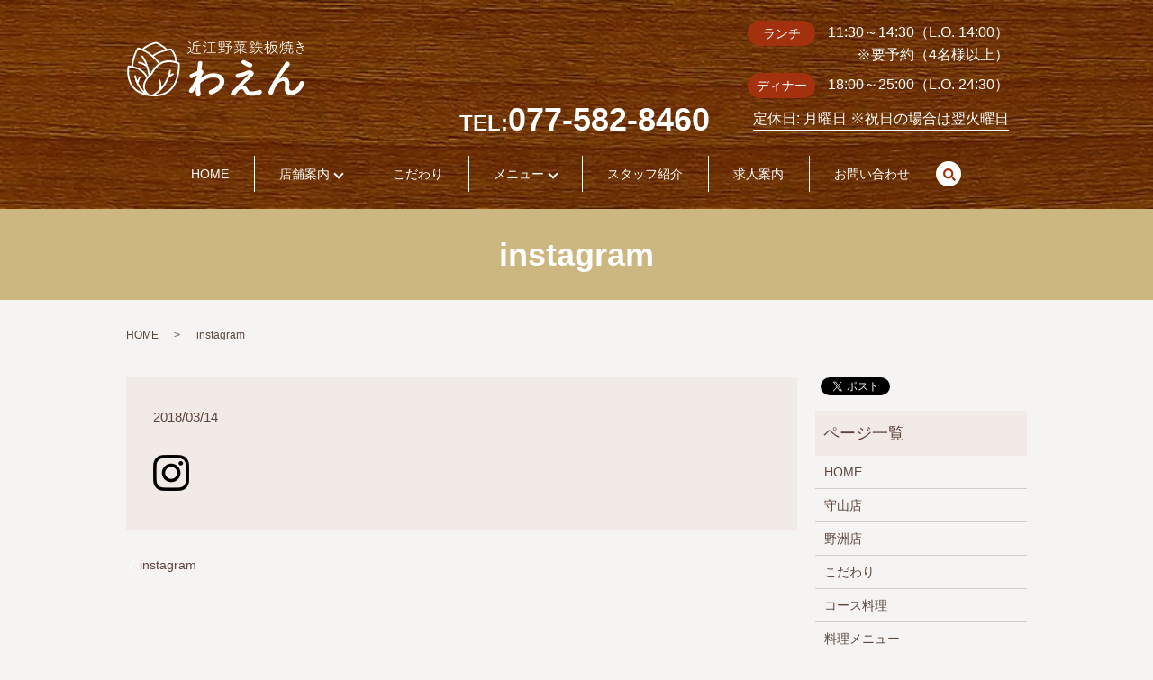

--- FILE ---
content_type: text/html; charset=UTF-8
request_url: https://www.oumi-waen.com/instagram
body_size: 3947
content:
  <!DOCTYPE HTML>
<html lang="ja" prefix="og: http://ogp.me/ns#">
<head>
  <meta charset="utf-8">
  <meta http-equiv="X-UA-Compatible" content="IE=edge,chrome=1">
  <meta name="viewport" content="width=device-width, initial-scale=1">
  <title>&raquo; instagram</title>
  <link rel='dns-prefetch' href='//s.w.org' />
<link rel='stylesheet' id='biz-cal-style-css'  href='https://www.oumi-waen.com/wp-content/plugins/biz-calendar/biz-cal.css?ver=2.2.0' type='text/css' media='all' />
<link rel='stylesheet' id='contact-form-7-css'  href='https://www.oumi-waen.com/wp-content/plugins/contact-form-7/includes/css/styles.css?ver=5.0' type='text/css' media='all' />
<script type='text/javascript' src='https://www.oumi-waen.com/wp-content/themes/oumi-waen.com/assets/js/vendor/jquery.min.js?ver=4.9.26'></script>
<script type='text/javascript'>
/* <![CDATA[ */
var bizcalOptions = {"holiday_title":"\u5b9a\u4f11\u65e5","mon":"on","temp_holidays":"2018-09-18\r\n2018-09-25\r\n2018-10-09\r\n2018-12-25","temp_weekdays":"2018-09-17\r\n2018-09-24\r\n2018-10-08\r\n2018-12-24","eventday_title":"\u30a4\u30d9\u30f3\u30c8\u958b\u50ac\u65e5","eventday_url":"","eventdays":"","month_limit":"\u5236\u9650\u306a\u3057","nextmonthlimit":"12","prevmonthlimit":"12","plugindir":"https:\/\/www.oumi-waen.com\/wp-content\/plugins\/biz-calendar\/","national_holiday":""};
/* ]]> */
</script>
<script type='text/javascript' src='https://www.oumi-waen.com/wp-content/plugins/biz-calendar/calendar.js?ver=2.2.0'></script>
<link rel='shortlink' href='https://www.oumi-waen.com/?p=178' />
  <link rel="stylesheet" href="https://www.oumi-waen.com/wp-content/themes/oumi-waen.com/assets/css/main.css?1769893179">
  <script src="https://www.oumi-waen.com/wp-content/themes/oumi-waen.com/assets/js/vendor/respond.min.js"></script>
  <script type="application/ld+json">
  {
    "@context": "http://schema.org",
    "@type": "BreadcrumbList",
    "itemListElement":
    [
      {
        "@type": "ListItem",
        "position": 1,
        "item":
        {
          "@id": "https://www.oumi-waen.com/",
          "name": "近江野菜鉄板焼き　わえん"
        }
      },
      {
        "@type": "ListItem",
        "position": 2,
        "item":
        {
          "@id": "https://www.oumi-waen.com/instagram/",
          "name": "instagram"
        }
      }
    ]
  }
  </script>


  <script type="application/ld+json">
  {
    "@context": "http://schema.org/",
    "@type": "FoodEstablishment",
    "name": "近江野菜鉄板焼き　わえん",
    "address": "〒524-0012　滋賀県守山市播磨田町3127　田中ビル203",
    "telephone": "077-582-8460",
    "faxNumber": "077-582-8460",
    "url": "https://www.oumi-waen.com",
    "email": "info@oumi-waen.com",
    "image": "https://www.oumi-waen.com/wp-content/uploads/logo_ogp.jpg",
    "logo": "https://www.oumi-waen.com/wp-content/uploads/logo_org.png"
  }
  </script>
</head>
<body class="scrollTop">

  <div id="fb-root"></div>
  <script>(function(d, s, id) {
    var js, fjs = d.getElementsByTagName(s)[0];
    if (d.getElementById(id)) return;
    js = d.createElement(s); js.id = id;
    js.src = "//connect.facebook.net/ja_JP/sdk.js#xfbml=1&version=v2.9";
    fjs.parentNode.insertBefore(js, fjs);
  }(document, 'script', 'facebook-jssdk'));</script>

  <header>
    <div class="primary_header">
      <div class="row">
        <div class="container">
                    <div class="title">
                          <a href="https://www.oumi-waen.com/">
                <object type="image/svg+xml" data="/wp-content/uploads/logo.svg" alt="近江野菜鉄板焼き　わえん"></object>
              </a>
                      </div>
          <div class="hdr_info">
            <ul class="list-unstyled">
              <li class="hdr_info_tel">TEL:<span>077-582-8460</span></li>
              <li>
                <dl class="dl-horizontal">
                  <dt>ランチ</dt>
                  <dd>11:30～14:30（L.O. 14:00）<br>※要予約（4名様以上）</dd>
                  <dt>ディナー</dt>
                  <dd>18:00～25:00（L.O. 24:30）</dd>
                </dl>
                <p class="hdr_info_closed">定休日: 月曜日 ※祝日の場合は翌火曜日</p>
              </li>
            </ul>
          <!-- /.hdr_info --></div>
        <!-- /.container --></div>
        <nav class="global_nav"><ul><li><a href="https://www.oumi-waen.com/">HOME</a></li>
<li class="has_under"><a href="#">店舗案内</a>
<ul class="sub-menu">
	<li><a href="https://www.oumi-waen.com/aboutus">守山店</a></li>
	<li><a href="https://www.oumi-waen.com/aboutus2">野洲店</a></li>
</ul>
</li>
<li><a href="https://www.oumi-waen.com/concept">こだわり</a></li>
<li class="has_under"><a href="#">メニュー</a>
<ul class="sub-menu">
	<li class="effect01"><a href="https://www.oumi-waen.com/course">コース料理</a></li>
	<li class="effect01"><a href="https://www.oumi-waen.com/food">料理メニュー</a></li>
	<li class="effect01"><a href="https://www.oumi-waen.com/drink">ドリンクメニュー</a></li>
	<li><a href="https://www.oumi-waen.com/yasu-menu">野洲店メニュー</a></li>
</ul>
</li>
<li><a href="https://www.oumi-waen.com/staff">スタッフ紹介</a></li>
<li><a href="https://www.oumi-waen.com/recruit">求人案内</a></li>
<li><a href="https://www.oumi-waen.com/contact">お問い合わせ</a></li>

              <li class="gnav_search">
                <a href="#">search</a>
  <div class="epress_search">
    <form method="get" action="https://www.oumi-waen.com/">
      <input type="text" placeholder="" class="text" name="s" autocomplete="off" value="">
      <input type="submit" value="Search" class="submit">
    </form>
  </div>
  </li>
            </ul>
            <div class="menu_icon">
              <a href="#menu"><span>メニュー開閉</span></a>
            </div></nav>      </div>
    </div>
  </header>

  <main>
              <h1 class="wow" style="">
      instagram            </h1>

    
    <div class="bread_wrap">
      <div class="container gutters">
        <div class="row bread">
              <ul class="col span_12">
              <li><a href="https://www.oumi-waen.com">HOME</a></li>
                      <li>instagram</li>
                  </ul>
          </div>
      </div>
    </div>
    <section>
      <div class="container gutters">
        <div class="row">
                    <div class="col span_9 column_main">
                  <article class="row article_detail">
      <div class="article_date">
        <p>2018/03/14</p>
      </div>
      <div class="row">
        <div class="col span_12">
          <p class="attachment"><a href='/wp-content/uploads/instagram.png'><img width="40" height="40" src="/wp-content/uploads/instagram.png" class="attachment-medium size-medium" alt="" /></a></p>
        </div>
      </div>

          </article>

    <div class='epress_pager'>
      <div class="epress_pager_prev">
        <a href="https://www.oumi-waen.com/instagram" rel="prev">instagram</a>      </div>
      <div class="epress_pager_next">
              </div>
    </div>
                </div>
          <div class="col span_3 column_sub">
            <div>
<style>
.share_button {
  letter-spacing: -.40em;
  padding-top: 30px;
  margin-bottom: 7%;
}
.share_button > * {
  letter-spacing: normal;
}
.column_sub .share_button {
  margin-top: 0;
  padding-top: 0;
}
</style>
  <div class="container share_button">
    <!-- Facebook -->
    <style media="screen">
      .share_button > * {vertical-align: bottom; margin:0 2px;}
    </style>
    <div class="fb-share-button" data-href="https://www.oumi-waen.com/instagram" data-layout="button" data-size="small" data-mobile-iframe="false"><a class="fb-xfbml-parse-ignore" target="_blank" href="https://www.facebook.com/sharer/sharer.php?u=http%3A%2F%2Fweb01.iflag.jp%2Fshinki%2F1704%2Fshin-limited%2Fhtml%2Findex.html&amp;src=sdkpreparse">シェア</a></div>
    <!-- Twitter -->
    <a href="https://twitter.com/share" class="twitter-share-button">Tweet</a>
    <!-- LINE -->
    <div class="line-it-button" data-lang="ja" data-type="share-a" data-url="https://www.oumi-waen.com/instagram" style="display: none;"></div>
  </div>
</div>
<div class="sidebar">
  <div class="widget_wrap"><p class="widget_header">ページ一覧</p>		<ul>
			<li class="page_item page-item-11"><a href="https://www.oumi-waen.com/">HOME</a></li>
<li class="page_item page-item-91"><a href="https://www.oumi-waen.com/aboutus">守山店</a></li>
<li class="page_item page-item-229"><a href="https://www.oumi-waen.com/aboutus2">野洲店</a></li>
<li class="page_item page-item-93"><a href="https://www.oumi-waen.com/concept">こだわり</a></li>
<li class="page_item page-item-95"><a href="https://www.oumi-waen.com/course">コース料理</a></li>
<li class="page_item page-item-99"><a href="https://www.oumi-waen.com/food">料理メニュー</a></li>
<li class="page_item page-item-97"><a href="https://www.oumi-waen.com/drink">ドリンクメニュー</a></li>
<li class="page_item page-item-237"><a href="https://www.oumi-waen.com/yasu-menu">野洲店メニュー</a></li>
<li class="page_item page-item-103"><a href="https://www.oumi-waen.com/staff">スタッフ紹介</a></li>
<li class="page_item page-item-101"><a href="https://www.oumi-waen.com/recruit">求人案内</a></li>
<li class="page_item page-item-8"><a href="https://www.oumi-waen.com/contact">お問い合わせ</a></li>
<li class="page_item page-item-6"><a href="https://www.oumi-waen.com/policy">プライバシーポリシー</a></li>
<li class="page_item page-item-10"><a href="https://www.oumi-waen.com/sitemap">サイトマップ</a></li>
		</ul>
		</div><div class="widget_wrap"><p class="widget_header">カテゴリー</p>		<ul>
	<li class="cat-item cat-item-2"><a href="https://www.oumi-waen.com/category/news" >お知らせ</a>
</li>
		</ul>
</div>		<div class="widget_wrap">		<p class="widget_header">最近の投稿</p>		<ul>
											<li>
					<a href="https://www.oumi-waen.com/news/7">ホームページを公開しました。</a>
									</li>
					</ul>
		</div><div class="widget_wrap"><p class="widget_header">カレンダー</p><div id='biz_calendar'></div></div>1</div>
          </div>
                  </div>
      </div>
    </section>

  </main>
<footer>    <div class="footer_nav_wrap">
      <div class="container">
        <div class="row">
        <nav class="col span_12 pc-only"><ul><li><a href="https://www.oumi-waen.com/">HOME</a></li>
<li><a href="https://www.oumi-waen.com/aboutus">守山店</a></li>
<li><a href="https://www.oumi-waen.com/aboutus2">野洲店</a></li>
<li><a href="https://www.oumi-waen.com/concept">こだわり</a></li>
<li><a href="https://www.oumi-waen.com/course">コース料理</a></li>
<li><a href="https://www.oumi-waen.com/food">料理メニュー</a></li>
<li><a href="https://www.oumi-waen.com/drink">ドリンクメニュー</a></li>
<li><a href="https://www.oumi-waen.com/yasu-menu">野洲店メニュー</a></li>
<li><a href="https://www.oumi-waen.com/staff">スタッフ紹介</a></li>
<li><a href="https://www.oumi-waen.com/recruit">求人案内</a></li>
<li><a href="https://www.oumi-waen.com/contact">お問い合わせ</a></li>
<li><a href="https://www.oumi-waen.com/policy">プライバシーポリシー</a></li>
<li><a href="https://www.oumi-waen.com/sitemap">サイトマップ</a></li>
</ul></nav>        </div>
      </div>
    </div>
    <div class="footer_copyright_wrap">
      <div class="container">
        <div class="row">
          <div class="col span_12">
            <p>Copyright &copy; 近江野菜鉄板焼き　わえん All Rights Reserved.<br>
              【掲載の記事・写真・イラストなどの無断複写・転載を禁じます】</p>
          </div>
        </div>
      </div>
    </div>
    <p class="pagetop"><a href="#top"></a></p>
  </footer>

  <script src="https://www.oumi-waen.com/wp-content/themes/oumi-waen.com/assets/js/vendor/bundle.js"></script>
  <script src="https://www.oumi-waen.com/wp-content/themes/oumi-waen.com/assets/js/main.js?"></script>

  <!-- twitter -->
  <script>!function(d,s,id){var js,fjs=d.getElementsByTagName(s)[0],p=/^http:/.test(d.location)?'http':'https';if(!d.getElementById(id)){js=d.createElement(s);js.id=id;js.src=p+'://platform.twitter.com/widgets.js';fjs.parentNode.insertBefore(js,fjs);}}(document, 'script', 'twitter-wjs');</script>

  <script src="https://d.line-scdn.net/r/web/social-plugin/js/thirdparty/loader.min.js" async="async" defer="defer"></script>

  <script type='text/javascript'>
/* <![CDATA[ */
var wpcf7 = {"apiSettings":{"root":"https:\/\/www.oumi-waen.com\/wp-json\/contact-form-7\/v1","namespace":"contact-form-7\/v1"},"recaptcha":{"messages":{"empty":"\u3042\u306a\u305f\u304c\u30ed\u30dc\u30c3\u30c8\u3067\u306f\u306a\u3044\u3053\u3068\u3092\u8a3c\u660e\u3057\u3066\u304f\u3060\u3055\u3044\u3002"}}};
/* ]]> */
</script>
<script type='text/javascript' src='https://www.oumi-waen.com/wp-content/plugins/contact-form-7/includes/js/scripts.js?ver=5.0'></script>
</body>
</html>


--- FILE ---
content_type: image/svg+xml
request_url: https://www.oumi-waen.com/wp-content/uploads/logo.svg
body_size: 10381
content:
<svg id="レイヤー_1" xmlns="http://www.w3.org/2000/svg" viewBox="0 0 200 63.1"><style>.st0{fill:#fff}</style><path class="st0" d="M68.7 8.1c-.3 0-.4-.2-.4-.4s.1-.4.4-.4h1.1c1 0 2.1 0 2.1 1.4 0 1-.1 2.2-.1 3.4 1.5 1.9 3.4 2.1 5.8 2.1 1.7 0 3.6-.2 4.9-.3h.1c.3 0 .5.2.5.5s-.2.5-.5.5c-1.1.1-2.8.2-4.4.2-4 0-5.2-.5-6.8-2.3-1.2 1.3-2.6 2.2-2.9 2.2-.3 0-.5-.3-.5-.5s.1-.3.3-.4c1-.5 1.9-1.2 2.6-2V8.9c0-.5-.2-.7-.8-.7h-1.4zm2.7-4.4c-.6-.7-1.6-1.4-2.2-1.7-.1-.1-.2-.2-.2-.3 0-.2.2-.5.5-.5s2.7 1.4 2.7 2c0 .3-.3.6-.5.6-.1.1-.2 0-.3-.1zM78.6 6h-3.3c-.1 2-.5 4.3-1.7 5.9-.1.1-.3.1-.4.1-.2 0-.5-.2-.5-.5 0-.1 0-.2.1-.3 1.3-1.7 1.6-3.9 1.6-5.8 0-.7 0-1.3-.1-1.8 0-.9.6-1.4 1.6-1.6 1.7-.3 2.8-.5 4.5-1.1h.2c.3 0 .4.2.4.5 0 .2-.1.4-.3.5-1.5.5-3 .8-4.5 1-.8.1-1 .5-1 1v1.4h7.1c.3 0 .4.2.4.4s-.1.4-.4.4h-2.9v6.6c0 .3-.2.4-.5.4-.2 0-.5-.1-.5-.4l.2-6.7zm9.6 1.1c-.8-.6-1.6-.9-2.5-1.2-.2-.1-.2-.2-.2-.3 0-.3.2-.6.5-.6.4 0 2 .6 2.8 1.1.1.2.2.4.2.5 0 .3-.2.6-.5.6-.1 0-.2 0-.3-.1zm-1.7 7.7c-.3 0-.5-.3-.5-.5 0-.1 0-.2.1-.3 1.2-1.3 2-2.7 2.8-4.5.1-.2.2-.2.4-.2s.5.2.5.5c0 .4-1.4 3.2-2.9 4.9-.1 0-.3.1-.4.1zM89 3.5c-.7-.8-1.4-1.3-2.3-1.7-.1-.1-.2-.2-.2-.3 0-.2.2-.5.5-.5s2.8 1.4 2.8 2.1c0 .3-.2.6-.5.6-.1 0-.2-.1-.3-.2zm1.4 10.6c-.3 0-.5-.2-.5-.4s.2-.4.4-.4h4.3V3h-3.3c-.3 0-.5-.2-.5-.4s.2-.4.4-.4h8c.3 0 .5.2.5.4s-.2.4-.5.4h-3.7v10.2h4.4c.3 0 .5.2.5.4s-.2.4-.5.4h-9.5zm16.7-3.9v2.3c1.1-.2 2.1-.5 2.9-.8h.1c.2 0 .3.2.3.4s-.1.3-.3.4c-2.6 1-6.9 1.6-7 1.6-.3 0-.4-.2-.4-.4s.1-.4.4-.4c1-.1 2-.3 3.1-.5v-2.5h-2.7c-.2 0-.4-.2-.4-.4s.1-.4.4-.4h2.7v-2c-1.5 0-2.8-.1-2.8-1.5V2.4c0-.9.6-1.5 1.7-1.5h3.3c1 0 1.6.6 1.6 1.4 0 .8.1 1.6.1 2.4 0 2.3-.1 2.9-2.9 2.9v1.9h2.6c.2 0 .4.2.4.4s-.1.4-.4.4l-2.7-.1zm-.9-8.7h-1c-.7 0-1 .5-1.1 1v1.3h2V1.5zm0 2.9h-2v1.4c.1.9.8.9 2 .9V4.4zm3-.7V2.4c-.1-.9-.7-.9-2.1-.9v2.2h2.1zm-2.1.7v2.4c1.1 0 2.1 0 2.1-1V4.4h-2.1zm6.5 2.5h-2.9c-.3 0-.4-.2-.4-.4s.1-.4.4-.4h6c.8 0 1.2.3 1.2.9 0 .7-1.3 3.1-2 3.1-.3 0-.5-.2-.5-.4 0-.1 0-.1.1-.2.4-.4 1.5-1.9 1.5-2.3 0-.2-.1-.3-.5-.3h-2.1v3.8l.1 2.4v.1c0 1-.4 1.8-1.9 1.8-.7 0-1.5 0-1.5-.6 0-.2.2-.4.4-.4h.1c.4.1.8.1 1.1.1.6 0 .9-.3.9-1.1V6.9zm-2.5-5.1c-.2 0-.4-.2-.4-.4s.1-.4.4-.4h4.8c.8 0 1.2.4 1.2.9 0 .3-.2.6-.5.9-.6.6-1.7 1.4-2.2 1.8.1.1.6.5.6.8 0 .3-.2.5-.4.5-.1 0-.2-.1-.3-.2-.6-.7-1.5-1.2-2.2-1.6 0-.1-.1-.2-.1-.3 0-.2.2-.4.4-.4.1 0 .6.2 1.3.6.5-.3 2.3-1.6 2.3-2.1 0-.2-.2-.2-.4-.2-1.2.1-2.9.1-4.5.1zm19.3.5V3c0 .3-.2.4-.5.4-.2 0-.4-.1-.4-.4v-.7H126v1.1c0 .3-.2.4-.5.4-.2 0-.4-.1-.4-.4V2.3h-4c-.3 0-.4-.2-.4-.4s.2-.4.4-.4h4V.4c0-.2.2-.4.5-.4.2 0 .4.1.4.4v1.1h3.6V.4c0-.2.2-.4.5-.4.2 0 .4.1.4.4v1.1h4c.3 0 .5.2.5.4s-.2.4-.5.4h-4.1zm-1.8 8.1c1.9 1.5 3.7 2.5 6 3.2.2.1.3.2.3.4s-.2.5-.5.5c-.2 0-3.4-1.1-6.2-3.6v3.9c0 .3-.2.4-.5.4-.2 0-.5-.1-.5-.4V11c-2.6 2.4-5.9 3.7-6.2 3.7-.3 0-.5-.2-.5-.5 0-.2.1-.3.4-.4 2.3-.8 4-1.8 5.8-3.4l-5.7.1c-.3 0-.4-.2-.4-.4s.1-.4.4-.4h6.1v-.9c0-.3.2-.4.5-.4.2 0 .4.1.4.4v.9h6.2c.3 0 .4.2.4.4s-.1.4-.4.4l-5.6-.1zm-6.3-5c-.3 0-.5-.2-.5-.4s.1-.4.4-.4h.4c2.9 0 6.7-.2 9.9-.8h.1c.3 0 .4.2.4.4s-.1.3-.3.4c-2.9.6-7.7.8-10.4.8zm1.9 3c-.2-.6-.6-1.3-1.1-1.7-.1-.1-.1-.2-.1-.2 0-.2.2-.4.5-.4.6 0 1.6 1.7 1.6 2.1 0 .3-.2.5-.5.5-.2-.1-.3-.2-.4-.3zm3.7-.3c-.2 0-.3-.1-.4-.3-.1-.6-.5-1.2-.8-1.7 0-.1-.1-.1-.1-.2 0-.2.2-.4.5-.4.5 0 1.3 1.7 1.3 2.1-.1.4-.3.5-.5.5zm1.8.4c0-.1 0-.2.1-.3.7-.8 1.3-1.9 1.7-2.7.1-.1.2-.2.3-.2.2 0 .5.2.5.5 0 .2-1.6 3.1-2.2 3.1-.2 0-.4-.2-.4-.4zm13.8-4c-.6-.7-1.4-1.9-1.9-2.7-.1-.2-.2-.3-.3-.3-.1 0-.2.1-.3.3-.6 1.2-1.7 2.7-2.4 3.6-.1.1-.3.2-.4.2-.2 0-.5-.2-.5-.4 0-.1.1-.2.2-.3.8-.9 1.9-2.4 2.5-3.6.2-.4.5-.6.9-.6.3 0 .7.2 1 .6.4.7 1.5 2.1 2 2.7.1.1.1.2.1.2 0 .2-.2.5-.5.5-.2 0-.3-.1-.4-.2zm-2.7 3.2h-2.4c-.2 0-.4-.2-.4-.4s.1-.4.4-.4h2.4V5.2h-1.2c-.3 0-.4-.2-.4-.3 0-.2.1-.4.4-.4h3.2c.2 0 .3.2.3.4s-.1.4-.3.4h-1.2V7h1.9c.2 0 .3.2.3.4s-.1.4-.3.4h-1.9v4.9c.8-.3 1.5-.6 2.1-.9.1 0 .1-.1.2-.1.2 0 .4.2.4.4 0 .1-.1.3-.2.3-2.2 1.2-5.4 2.1-5.8 2.1-.3 0-.5-.2-.5-.5 0-.2.1-.4.4-.4.9-.2 1.8-.5 2.7-.7V7.7zm-1.4 4c-.2-.7-.9-1.9-1.1-2.3 0-.1-.1-.1-.1-.2 0-.2.2-.3.4-.3.1 0 .2 0 .3.1.2.2 1.3 2 1.3 2.5 0 .3-.2.5-.5.5-.1 0-.3-.1-.3-.3zm3.2-.5c-.2 0-.4-.1-.4-.3 0-.1 0-.1.1-.2.2-.4.7-1.4.8-1.8.1-.2.2-.2.3-.2.2 0 .4.2.4.4s-.6 1.7-.9 2.1h-.3zm6.3-2.9c.5 2.4 2.3 4.8 4 5.8.2.1.3.3.3.4 0 .3-.2.5-.5.5-.5 0-3.2-2.3-4.2-5.7-.6 2.5-2 4.4-4.5 5.8-.1.1-.2.1-.3.1-.3 0-.5-.2-.5-.5 0-.1.1-.3.3-.4 2.7-1.5 4-3.5 4.4-6.1h-3.1c-.3 0-.4-.2-.4-.4s.1-.4.4-.4h3.2c0-.4.1-.8.1-1.2V4.3h-1.9c-.7 2-1.1 2.1-1.3 2.1-.2 0-.4-.1-.4-.3 0-.1 0-.2.1-.2.9-1.4 1.2-2.9 1.4-4.4 0-.2.2-.3.4-.3s.5.2.5.4-.3 1.5-.4 1.9h1.7c0-1.1 0-2.2-.1-2.9 0-.3.2-.5.5-.5.2 0 .5.2.5.5v2.9h2.8c.3 0 .4.2.4.4s-.1.4-.4.4h-2.8c0 1.1 0 2.1-.1 3.1h3.5c.2 0 .4.2.4.4s-.1.4-.4.4l-3.6.1zm8.7-1.2c-.6 1.3-1.4 2.6-2.1 3.4-.1.1-.2.2-.4.2-.3 0-.5-.2-.5-.4 0-.1 0-.2.1-.3.8-.9 2.1-2.9 2.8-4.6v-.5h-2c-.3 0-.4-.2-.4-.4s.2-.4.4-.4h2V.6c0-.3.2-.4.5-.4.2 0 .5.1.5.4v3.5h1.8c.3 0 .4.2.4.4s-.1.4-.4.4h-1.8v1.7c0 .6.1 8.2.1 8.2 0 .3-.2.4-.5.4-.2 0-.5-.1-.5-.4V7.1zm2.4 1.5c-.4-.5-.9-1.1-1.3-1.4-.1-.1-.1-.1-.1-.2 0-.2.2-.3.4-.3.3 0 1.8 1.2 1.8 1.6 0 .2-.2.5-.4.5s-.3 0-.4-.2zm2.7-2.6c-.1 3.1-.5 6.5-2.4 8.6-.1.1-.3.2-.4.2-.3 0-.5-.2-.5-.4 0-.1 0-.2.1-.3 2-2.2 2.3-5.6 2.3-8.7V3c0-.8.5-1.4 1.7-1.5h5.9c.3 0 .4.2.4.4s-.1.4-.4.4h-5.6c-.7 0-1 .3-1 .9v2h4.8c.9 0 1.4.4 1.4 1.2 0 .3-.3 2.5-2.2 5 .9 1.1 2.1 2 3.4 2.6.2.1.3.3.3.5 0 .3-.2.5-.5.5s-2-.8-3.8-2.9c-1.9 2.3-3.8 3-4.1 3-.3 0-.5-.2-.5-.5 0-.2.1-.3.3-.4 1.5-.6 2.7-1.7 3.7-2.9-1.2-1.6-1.9-3.6-2.1-5.4h-.8zm1.6 0c.2 1.7.9 3.3 1.8 4.8 1.3-1.9 1.8-3.8 1.8-4.2 0-.3-.2-.5-.7-.5h-2.9zm8.4 8.7c-.2 0-.4-.2-.4-.4 0-.1.1-.3.2-.4 2.2-2.5 2.6-5.8 2.6-9 0-1.3-.1-2.7-.1-4 0-.3.2-.5.5-.5.2 0 .5.2.5.5v3.7c.5-.5.9-1.1 1.1-1.5.1-.1.2-.2.3-.2.2 0 .5.2.5.5 0 .4-1.4 1.8-1.9 2.1l-.1.1c-.1 1.2-.2 2.4-.4 3.6h.1c.3 0 2.1 1.9 2.1 2.3 0 .3-.3.5-.5.5-.1 0-.3-.1-.3-.2-.3-.6-1-1.5-1.5-1.9-.6 2.5-1.9 4.8-2.7 4.8zm-.3-7.2c0-.1 0-.2.1-.3.4-.7.6-1.8.6-2.8V4c0-.3.2-.4.4-.4.4 0 .5.2.5.9 0 .1-.1 3.4-1.1 3.4-.3 0-.5-.2-.5-.4zm3.7 7.7h-.1c-.3 0-.5-.2-.5-.5 0-.2.1-.4.4-.5 3-.4 4.1-2 4.5-4.1.1-.3.2-.4.4-.4s.5.2.5.4v.1c-.5 2.7-1.9 4.5-5.2 5zm11-3.5c.2 0 .5.2.5.4v.1c0 2.2-.7 2.6-2.8 2.6-.7 0-2.1 0-2.1-1.6 0-.8 0-3.1.1-4h-5c-.3 0-.4-.2-.4-.4s.1-.4.4-.4h1.7v-2h-2.1c-.3 0-.4-.2-.4-.4s.1-.4.4-.4h2.1V4.2c0-.3.2-.4.4-.4s.4.1.4.4v1.4h3.7V4.2c0-.3.2-.4.4-.4s.4.1.4.4v1.4h2.2c.3 0 .4.2.4.4s-.1.4-.4.4h-2v2.2h1.8c.2 0 .4.2.4.4s-.1.4-.4.4h-3.1c0 .9-.1 2.7-.1 3.6 0 .8.1 1.1 1.3 1.1 1.3 0 1.7-.1 1.7-1.7v-.2c0-.4.2-.5.5-.5zm-4.4-8.9v1.6c0 .2-.2.4-.4.4s-.5-.1-.5-.4V2.8h-3.3c-.3 0-.4-.2-.4-.4s.1-.4.4-.4h3.3V.6c0-.3.2-.4.4-.4s.5.1.5.4v1.5h3.6c.3 0 .4.2.4.4s-.1.4-.4.4h-3.6zm1.4 3.6h-3.8v2.2h3.8V6.4zm9.1 1.8c-.7 0-1.3-.1-1.3-.6 0-.2.2-.5.5-.5h.2c.2 0 .5.1.8.1.9 0 1.9-.2 2.8-.4-.3-.6-.7-1.3-1.2-2.1-.8.2-1.6.3-2.5.3-.6 0-1.1 0-1.1-.6 0-.2.1-.4.4-.4h.1c.3 0 .6.1.8.1.6 0 1.2-.1 1.8-.2-.5-1.1-1-2.1-1.5-2.7-.1-.1-.1-.2-.1-.3 0-.2.2-.4.5-.4.5 0 .7.4 1.9 3.2.7-.2 1.2-.5 1.6-.7.1-.1.2-.1.3-.1.3 0 .5.2.5.5s-.2.5-2 1.1c.4.9.8 1.5 1.1 2.1.7-.2 1.4-.5 1.8-.7.1-.1.2-.1.3-.1.3 0 .5.2.5.5s-.3.6-2.1 1.2l.6.8c.3.5 1.1 1.8 1.1 2.8 0 .3-.1.9-.5.9-.3 0-.7-.3-1-.4-.7-.3-1.8-.5-2.7-.5-2.1 0-2.8.7-2.8 1.4 0 1 1.4 1.7 3.3 1.7.3 0 .6 0 .9-.1h.2c.4 0 .6.2.6.5 0 .5-.5.6-1.3.6-1.9 0-4.5-.8-4.5-2.7 0-2.1 2.8-2.2 3.9-2.2.6 0 1.4.1 2.4.3.2 0 .3.1.4.1.2 0 .2-.1.2-.2 0-.5-.4-1.1-1.4-2.7-1.2.2-2.4.4-3.5.4zM77.3 53.5c-.7 1.2-1.5 2.5-2.4 4.1-2.1 3.6-6.8.8-4.6-2.5.7-1 1.1-1.5 1.5-2 2.3-3.4 5.1-8.3 6.7-12.2l.1-1.2c-.2-.1-.4-.1-.7.1-1.3.6-2.4 1.4-3.6 2.2-3.6 2.3-5.3-2.8-2.4-4.1 1.9-.9 4.6-2.2 7.1-3.2.4-3.7.7-6.8.9-9 .3-3.5 5.4-2.8 4.9.1-.3 1.8-.6 4.3-1 7.2 2 .1 3.3 2.5 1.1 5.7-.3.4-1 1.8-2 3.6v.3c1.5-1.1 3-2.1 4.3-2.8 8.9-4.8 16.9-3.1 20.5 1 3.7 4.1 2.8 10.9-4.8 16.3-1.8 1.3-4.8 2.9-7.1 3.7-3.3 1.2-5.6-3.7-1.6-5.1 2.3-.9 4.1-1.6 5.3-2.5 5.3-3.6 5.9-7.5 3.7-9.8-2.3-2.3-7.5-3-14.4.6-2.6 1.4-4.6 2.7-6.3 4.2-.2 4.5-.1 8.8.4 11.9.3 1.8-1 3-2.3 3.2-1.4.2-2.8-.6-3-2.8-.2-1.9-.2-4.4 0-7.4l-.3.4zm58.6.8c.9 1.9 2.1 3.4 4.5 3.3 2.2-.1 5.7-.6 7.9-1.6 3.8-1.7 5.6 3.5 1.6 5-3 1.1-7.8 1.7-11.4 1.2-3.3-.5-5.4-2.1-6.6-5.2-1.1-2.7-4.8-3.1-8.1 2.1-1.8 2.8-3.2 3.1-4.2 3.1-1.7.1-3.9-1.6-1.7-4.1 1.7-1.9 4.3-4.8 6-6.3 1.8-1.6 3.2-3.1 4.8-4.7 2.3-2.3 5.6-5.6 8.1-8.5.6-.7.2-.6-.3-.4-3.7 1.8-7.2 3.3-10.3 4-4.3 1-5-4.3-1.5-4.8 2.3-.4 6.2-1.4 8.8-2.4 1.3-.5 2.5-1.1 3.9-1.3 4.2-.6 7.2 3.2 4.6 5.9-2.4 2.5-9.9 9.5-12.4 12 1.9-.6 4.8-.5 6.3 2.7zm-6-28.2c-2.6-2.1.5-5.3 3.4-3.5 1.7 1.1 3.8 2.2 6.3 3 3.7 1.3 1.3 5.8-2.2 4.6-3-1.1-6.4-3.3-7.5-4.1zM178 54.3c0-2.3.4-3.7.3-6-.3-5.6-7.9-.9-9.3 1.7-1.2 2.2-2.6 4.4-3.2 6.8-.9 3.9-2 4.1-3 4.3-1.8.3-4.1-1-3-3.9 2.3-5.7 5.1-10.7 8-15.2 2.9-4.5 5.5-8.8 8-12.7.9-1.4 2.2-3.2 2.8-4.2 1.7-3 6.3-.5 4.7 2.7-.4.7-.8 1.3-1.2 1.8-.4.5-.9 1.1-1.5 1.7-2.4 2.7-4 4.8-5.3 6.7-1.3 1.9-2.3 3.5-3.4 5.1-.4.5-.2.4.2.1 1.8-1.6 10.5-4 11.2 4.5.1 2-.3 3.7-.3 5.5 0 4.5 4.3 3.9 7.3 1.3 2.6-2.3 3.7-4.7 4.6-7 1.5-3.7 6.7-1.2 4.8 2.6-1.4 2.8-3.4 6-6.3 8.3-5.5 4.2-15.5 5.3-15.4-4.1zM59.3 25.8c0-.4-.2-.7-.6-.8-1-.4-1.9-.8-2.8-1.1.6-7.9-5.3-14.3-5.6-14.6-.2-.2-.5-.3-.8-.3-1.5.2-2.9.4-4.3.7-1.2-1.3-5.6-5.5-12-8.1-.2-.1-.3-.1-.5-.1-.4.1-9.1 1.3-15.8 7.8-1.4-.6-2.8-1.1-4.3-1.5-.4-.1-.8 0-1.1.4-.2.3-5.7 8.1-6.8 20.5-1-.2-2.1-.3-3.2-.4-.5 0-.9.3-1 .8-.1.5-2.6 13.2 4.5 23 4.2 5.9 11 9.5 20.1 10.7 1.2.1 2.3.2 3.5.3h.1c.7 0 1.3.1 2 .1 8.2 0 14.8-2.6 19.7-7.8 10-10.9 9-28.8 8.9-29.6zM54 23.3c-2.3-.6-4.6-1-6.8-1-4.1 0-7.6 1.2-10.4 2.8-1-1.3-3.3-4.3-6.8-7.4 2.3-1.6 8.7-5.4 19.2-6.7 1.2 1.4 5 6.4 4.8 12.3zM32.7 3.5c4.9 2.1 8.5 5 10.3 6.7-7.9 1.9-12.8 5-14.4 6.3-2.7-2.2-6-4.5-9.8-6.3 5.6-5.1 12.5-6.5 13.9-6.7zm-20 6.3c12.4 3.8 20.5 13.6 22.6 16.4-5.3 3.9-8 9.4-8.5 10.5l-1.2 1.2c-.3-2.3-1.1-5.7-2.2-9.1-1.4-4.3-3.4-8.7-5.7-11.5-.3-.4-1-.5-1.4-.1-.4.3-.5 1-.1 1.4 1.8 2.2 3.2 5.1 4.4 8.1-1.9-1.2-4.6-2.5-7.4-2.8-.5 0-1 .3-1.1.9-.1.5.3 1 .9 1.1 4.1.4 7.9 3.3 8.7 4 1.4 4.5 2.1 8.7 2.2 9.9-.3.3-.6.7-.9 1-1.5-3-5.8-9.4-16.3-11.7.8-10.2 4.7-17.3 6-19.3zM6.6 51C1 43.2 1.9 33.3 2.3 30.3c14.1 1.3 18.4 9.9 19.3 12.1-2.8 3.6-4 7.2-3.6 10.6.2 1.8.8 3.3 1.6 4.5-3.5-3.1-5.7-6.5-7.1-9.5.2-.9.9-3.2 2.2-5.5.3-.5.1-1.1-.4-1.3-.5-.3-1.1-.1-1.3.4-.7 1.3-1.2 2.6-1.6 3.7-1.2-3.1-1.4-5.2-1.4-5.3 0-.5-.5-.9-1-.9s-.9.5-.9 1c0 .6.9 10.9 10.7 19.3-5.3-1.6-9.4-4.5-12.2-8.4zm42.3 3c-4.2 4.5-9.9 6.9-16.9 7.2 9.1-6.1 13.4-14.1 15.5-19.8.3 0 .5-.1.8-.2 1.4-.8 2.7-1.6 3.9-2.5.5-.4.5-1 0-1.4-.5-.4-1.3-.4-1.9 0-.6.4-1.3.9-1.9 1.3.7-2.6.9-4.4.9-4.6 0-.5-.3-1-.9-1.1-.5 0-1 .3-1.1.9 0 .1-1.1 9.9-8.8 18.9.5-4.6-1.2-8-1.3-8.2-.2-.5-.8-.7-1.3-.4-.5.2-.7.8-.4 1.3 0 0 2.3 4.6.5 10-2.1 2.1-4.7 4-7.7 5.8-.9-.1-1.9-.1-2.8-.2-.8-.5-5.1-3.3-5.6-8.1-.3-3 .8-6.2 3.4-9.6l.1-.1c.6-.8 1.3-1.5 2-2.3.8-.9 1.7-1.8 2.8-2.7.1-.1.2-.2.3-.4.1-.1 5.5-13.4 18.8-13.4 2.3 0 4.8.4 7.3 1.2.9.3 1.9.6 2.8 1 .1 3.1.1 18.3-8.5 27.4z"/></svg>